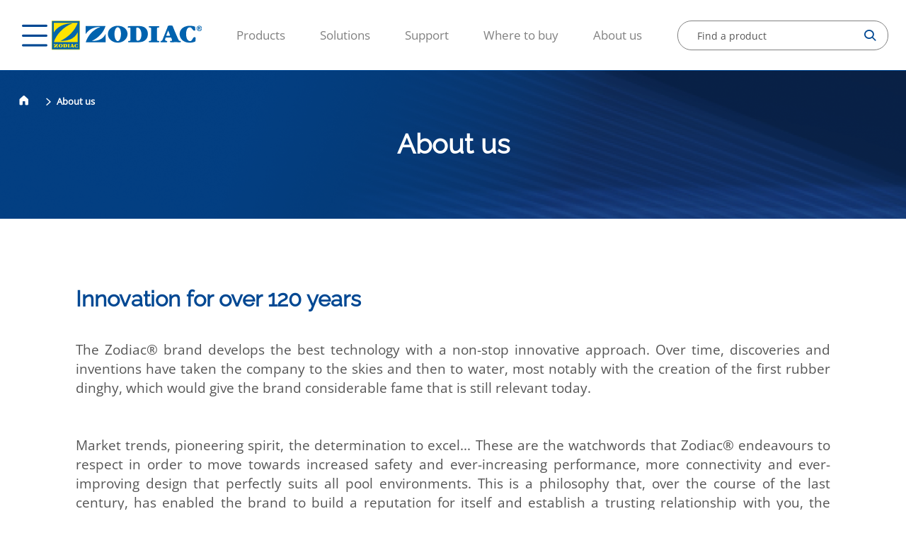

--- FILE ---
content_type: text/html;charset=utf-8
request_url: https://www.zodiac-poolcare.com/about-us
body_size: 8490
content:

<!DOCTYPE HTML>
<html lang="en">
    <head>
    <meta charset="UTF-8"/>
    
    
    
    <title>About us</title>
    
    
    
    
     
    
    
    
    <meta name="template" content="page-standard"/>
    <meta name="viewport" content="width=device-width, initial-scale=1"/>
    

    
    
    
	
	
	
	<script type="application/ld+json">
	{
    	"@context": "https://schema.org",
    	"@type": "WebPage",
   	 	"name": "About us"
	}
	</script>
	
    
    <meta name="robots" content="index, follow"/>



 <link rel="canonical" href="https://www.zodiac-poolcare.com/about-us"/>


 <link rel="alternate" hreflang="en" href="https://www.zodiac-poolcare.com/about-us"/>
 
 	<link rel="alternate" hreflang="x-default" href="https://www.zodiac-poolcare.com/about-us"/>
 

 <link rel="alternate" hreflang="en" href="/content/zodiac/master/en/about-us.html"/>
 
 	<link rel="alternate" hreflang="x-default" href="/content/zodiac/master/en/about-us.html"/>
 

 <link rel="alternate" hreflang="de" href="https://www.zodiac-poolcare.at/uber-zodiac"/>
 

 <link rel="alternate" hreflang="nl" href="https://www.zodiac-poolcare.be/nl/over-zodiac"/>
 

 <link rel="alternate" hreflang="cs" href="https://www.zodiacpoolcare.cz/O-spolecnosti-zodiac"/>
 

 <link rel="alternate" hreflang="fr" href="https://www.zodiac-poolcare.fr/a-propos-de-nous"/>
 

 <link rel="alternate" hreflang="de" href="https://www.zodiac-poolcare.de/uber-uns"/>
 

 <link rel="alternate" hreflang="it" href="https://www.zodiac-poolcare.it/circa-noi"/>
 

 <link rel="alternate" hreflang="nl" href="https://www.zodiac-poolcare.nl/about-us"/>
 

 <link rel="alternate" hreflang="pt" href="https://www.zodiac-poolcare.pt/sobre-nos"/>
 

 <link rel="alternate" hreflang="es" href="https://www.zodiac-poolcare.es/acerca-de-nosotros"/>
 

 <link rel="alternate" hreflang="sv" href="https://www.zodiac-poolcare.se/om-zodiac"/>
 

 <link rel="alternate" hreflang="fr" href="https://www.zodiac-poolcare.ch/a-propos-de-zodiac"/>
 

 <link rel="alternate" hreflang="tr" href="https://www.zodiac-poolcare.com.tr/zodiac-hakkinda"/>
 

 <link rel="alternate" hreflang="en" href="https://www.zodiac-poolcare.co.uk/about-us"/>
 
 	<link rel="alternate" hreflang="x-default" href="https://www.zodiac-poolcare.co.uk/about-us"/>
 


<meta property="contentPath" content="/content/zodiac/en/en"/>


<meta property="og:site_name" content="ZODIAC"/>
<meta property="og:locale" content="en"/>
<meta property="og:storeView" content="en"/>
<meta property="og:title" content="About us"/>
<meta property="og:url" content="https://www.zodiac-poolcare.com/about-us"/>

<meta property="og:type" content="website"/>
<meta property="og:description"/>
<meta name="twitter:card" content="summary_large_image"/>
<meta name="twitter:title" content="About us"/>
<meta name="twitter:description"/>

    

    

<meta name="ip" content="ad814c820cd39b3c09ced55768f4bf8e329c39f92ea0f6dd653e1b0d5004132f"/>
<meta name="clientId"/>

<script>

    document.addEventListener("DOMContentLoaded", function() {

        //variables del datalayer inicial recogidad de metadatos de la pagina custom
        const langHead = document.querySelector('meta[property="og:locale"]').getAttribute('content');
        const ipHead = document.querySelector('meta[name="ip"]').getAttribute('content');
        const pageTypeHead = document.querySelector('meta[name="template"]').getAttribute('content');
        const clientIdHead = document.querySelector('meta[name="clientId"]').getAttribute('content');
        const timestampHead = new Date().getTime();
        const brand = document.querySelector('meta[property="og:site_name"]').getAttribute('content');
        const storeView = document.querySelector('meta[property="og:storeView"]').getAttribute('content');
        const pageActual = window.location.href;
        if (sessionStorage.getItem("page") !== null) {
            sessionStorage.setItem('page-previous', sessionStorage.getItem('page'));
        } else {
            sessionStorage.setItem('page-previous', '');
        }
        sessionStorage.setItem('page', pageActual);

        const serverName = window.location.hostname;

        var dataLayer = window.dataLayer || [];
        dataLayer.push({
            event: 'gtm.datalayer',
            globalData: {
                customer: {
                    customerType: "visitor",
                    customerLanguage: langHead,
                    customerIp: ipHead,
                },
                store: {
                    storePlatform: 'brands',
                    store: brand,
                    storeId: 2, //ID de brandsites
                    storeView: storeView,
                    storeVersion: '0.0.0',
                },
                content: {
                    pageType: pageTypeHead,
                    pageCurrent: sessionStorage.getItem('page'),
                    pagePrevious: sessionStorage.getItem('page-previous')
                },
                system: {
                    timestamp: timestampHead,
                    clientId: clientIdHead,
                    server: serverName
                }
            }
        })

    });

</script>
<!-- Google Tag Manager -->
<script>(function(w,d,s,l,i){w[l]=w[l]||[];w[l].push({'gtm.start':
new Date().getTime(),event:'gtm.js'});var f=d.getElementsByTagName(s)[0],
j=d.createElement(s),dl=l!='dataLayer'?'&l='+l:'';j.async=true;j.src=
'https://www.googletagmanager.com/gtm.js?id='+i+dl;f.parentNode.insertBefore(j,f);
})(window,document,'script','dataLayer','GTM-M6NJLKH');</script>

<script>(function(w,d,s,l,i){w[l]=w[l]||[];w[l].push({'gtm.start':
new Date().getTime(),event:'gtm.js'});var f=d.getElementsByTagName(s)[0],
j=d.createElement(s),dl=l!='dataLayer'?'&l='+l:'';j.async=true;j.src='https://www.googletagmanager.com/gtm.js?id='+i+dl;f.parentNode.insertBefore(j,f);
})(window,document,'script','dataLayer','GTM-WT8SV4XK');</script>
<!-- End Google Tag Manager -->
<meta name="google-site-verification" content="vEPCWEGbfET2uTFcUmz5uY8p7jV438hXq69hCvBv3eU" />

    

    
    
    

    

    
    
    
<link rel="stylesheet" href="/etc.clientlibs/zodiac/clientlibs/clientlib-base.lc-202511250825-lc.min.css" type="text/css">
<link rel="stylesheet" href="/etc.clientlibs/zodiac/clientlibs/clientlib-site.lc-202511250825-lc.min.css" type="text/css">



    

    
    
</head>
    <body class="standard base page basicpage" id="standard-7f8eff1423" data-cmp-data-layer-enabled>
        <script>
          window.adobeDataLayer = window.adobeDataLayer || [];
          adobeDataLayer.push({
              page: JSON.parse("{\x22standard\u002D7f8eff1423\x22:{\x22@type\x22:\x22zodiac\/components\/page\/standard\x22,\x22repo:modifyDate\x22:\x222022\u002D11\u002D10T12:41:22Z\x22,\x22dc:title\x22:\x22About us\x22,\x22xdm:template\x22:\x22\/conf\/zodiac\/settings\/wcm\/templates\/page\u002Dstandard\x22,\x22xdm:language\x22:\x22en\x22,\x22xdm:tags\x22:[],\x22repo:path\x22:\x22\/content\/zodiac\/en\/en\/about\u002Dus.html\x22}}"),
              event:'cmp:show',
              eventInfo: {
                  path: 'page.standard\u002D7f8eff1423'
              }
          });
        </script>
        
        
            




            



            <!-- Google Tag Manager (noscript) -->
<noscript><iframe src="https://www.googletagmanager.com/ns.html?id=GTM-M6NJLKH"
height="0" width="0" style="display:none;visibility:hidden"></iframe></noscript>
<noscript><iframe src="https://www.googletagmanager.com/ns.html?id=GTM-WT8SV4XK"
height="0" width="0" style="display:none;visibility:hidden"></iframe></noscript>
<!-- End Google Tag Manager (noscript) -->

<div class="root container responsivegrid">

    
    <div id="container-f1354cd967" class="cmp-container">
        


<div class="aem-Grid aem-Grid--12 aem-Grid--default--12 ">
    
    <div class="home-element aem-GridColumn aem-GridColumn--default--12">



	<div>
<header class="header js-sticky-header">
    <div class="floating_link">
        <a href="#top"><img src="/etc.clientlibs/brand-factory/clientlibs/clientlib-site/resources/images/arrow_scroll_up.png"/></a>
    </div>
  <div id="headerData" data-resourceIframeMessage="In order to access this content, you must accept our Cookies Policy as these are third-party cookies"></div>
  <i class="header__hamburguer icon-hamburguer js-hamburguer"></i>
  <div class="header__megamenu-wrapper js-megamenu-wrapper">
    <div class="js-megamenuBackground megamenuBackground"></div>
    <div class="header__megamenu js-megamenu">
      <div class="header__megamenu--header">
        
<div data-cmp-is="image" data-cmp-lazythreshold="0" data-cmp-src="/content/zodiac/en/en/_jcr_content/header/logo.coreimg{.width}.svg/1765297966538/logo-zodiac.svg" data-asset="/content/dam/zodiac/logo/logo-zodiac.svg" data-asset-id="488ba5a5-0f5f-4146-89d6-853e6bd8db62" data-title="Zodiac" data-cmp-data-layer="{&#34;image-b8cc42611d&#34;:{&#34;@type&#34;:&#34;zodiac/components/core/image&#34;,&#34;repo:modifyDate&#34;:&#34;2025-12-09T16:32:46Z&#34;,&#34;xdm:linkURL&#34;:&#34;/&#34;,&#34;image&#34;:{&#34;repo:id&#34;:&#34;488ba5a5-0f5f-4146-89d6-853e6bd8db62&#34;,&#34;repo:modifyDate&#34;:&#34;2022-03-30T08:28:45Z&#34;,&#34;@type&#34;:&#34;image/svg+xml&#34;,&#34;repo:path&#34;:&#34;/content/dam/zodiac/logo/logo-zodiac.svg&#34;}}}" class="cmp-image" itemscope itemtype="http://schema.org/ImageObject">
    
    
        <div id="image-b8cc42611d">
            <a class="cmp-image__link" data-cmp-clickable data-cmp-hook-image="link" href="/">
                    
                    <img src="/content/zodiac/en/en/_jcr_content/header/logo.coreimg.svg/1765297966538/logo-zodiac.svg" class="cmp-image__image   " itemprop="contentUrl" data-cmp-hook-image="image" alt="Zodiac" loading="lazy"/>
                    
            </a>
        </div>
    
    

    
    
</div>

    

        <i class="icon-close js-close"></i>
      </div>
      <nav class="header__megamenu--menu">
        <ul class="header__megamenu--menu_firstLevel">
          <li class="firstLevel">
            
            
              <a class="firstLevel__category js-menuLevel">Products<i class="icon-arrow-right"></i></a>
              <div class="nextLevel">
                <a class="nextLevel-back"><i class="icon-arrow-left"></i>Back</a>
                
                <a class="nextLevel-title">Products</a>
                <div class="nextLevel-list depth-1">
                  
  <div class="nextLevel-list_element">
    
    

    
      <a class="js-menuProducts">Robots cleaners<i class="icon-arrow-right"></i></a>
      <div class="nextLevel">
        <a class="nextLevel-back" href=""><i class="icon-arrow-left"></i>Back</a>
        
        <a href="/robots-cleaners" class="nextLevel-title">Robots cleaners</a>
        <ul class="nextLevel-list depth-2">
          
            
  <div class="nextLevel-list_element">
    
    <a href="/robots-cleaners/residential-robotic-cleaners">Residential robotic cleaners</a>

    
  </div>

          
            
  <div class="nextLevel-list_element">
    
    <a href="/robots-cleaners/cordless-robotic-pool-cleaners">Cordless Robotic Pool Cleaners</a>

    
  </div>

          
            
  <div class="nextLevel-list_element">
    
    <a href="/robots-cleaners/residential-hydraulic-cleaners">Residential hydraulic cleaners</a>

    
  </div>

          
            
  <div class="nextLevel-list_element">
    
    <a href="/robots-cleaners/residential-spas-cleaning-solutions">Residential spas cleaning solutions</a>

    
  </div>

          
            
  <div class="nextLevel-list_element">
    
    <a href="/robots-cleaners/commercial-robotic-cleaners">Commercial Robotic Cleaners</a>

    
  </div>

          
        </ul>
      </div>
    
  </div>

                
                  
  <div class="nextLevel-list_element">
    
    

    
      <a class="js-menuProducts">Heating<i class="icon-arrow-right"></i></a>
      <div class="nextLevel">
        <a class="nextLevel-back" href=""><i class="icon-arrow-left"></i>Back</a>
        
        <a href="/heating" class="nextLevel-title">Heating</a>
        <ul class="nextLevel-list depth-2">
          
            
  <div class="nextLevel-list_element">
    
    <a href="/heating/heat-pumps">Heat pumps</a>

    
  </div>

          
            
  <div class="nextLevel-list_element">
    
    <a href="/heating/electric-heaters">Electric heaters</a>

    
  </div>

          
            
  <div class="nextLevel-list_element">
    
    <a href="/heating/heat-exchangers">Heat Exchangers</a>

    
  </div>

          
        </ul>
      </div>
    
  </div>

                
                  
  <div class="nextLevel-list_element">
    
    

    
      <a class="js-menuProducts">Filtration equipment<i class="icon-arrow-right"></i></a>
      <div class="nextLevel">
        <a class="nextLevel-back" href=""><i class="icon-arrow-left"></i>Back</a>
        
        <a href="/filtration-equipment" class="nextLevel-title">Filtration equipment</a>
        <ul class="nextLevel-list depth-2">
          
            
  <div class="nextLevel-list_element">
    
    <a href="/filtration-equipment/recirculation-pumps">Recirculation pumps</a>

    
  </div>

          
            
  <div class="nextLevel-list_element">
    
    <a href="/filtration-equipment/filtration">Filtration</a>

    
  </div>

          
            
  <div class="nextLevel-list_element">
    
    <a href="/filtration-equipment/design">Design</a>

    
  </div>

          
        </ul>
      </div>
    
  </div>

                
                  
  <div class="nextLevel-list_element">
    
    

    
      <a class="js-menuProducts">Water treatment<i class="icon-arrow-right"></i></a>
      <div class="nextLevel">
        <a class="nextLevel-back" href=""><i class="icon-arrow-left"></i>Back</a>
        
        <a href="/water-treatment" class="nextLevel-title">Water treatment</a>
        <ul class="nextLevel-list depth-2">
          
            
  <div class="nextLevel-list_element">
    
    <a href="/water-treatment/magnapool-">MagnaPool®</a>

    
  </div>

          
            
  <div class="nextLevel-list_element">
    
    <a href="/water-treatment/salt-chlorination">Salt chlorination</a>

    
  </div>

          
            
  <div class="nextLevel-list_element">
    
    <a href="/water-treatment/regulation">Regulation</a>

    
  </div>

          
            
  <div class="nextLevel-list_element">
    
    <a href="/water-treatment/mineral-purifiers-pool">Mineral purifiers pool</a>

    
  </div>

          
        </ul>
      </div>
    
  </div>

                
                  
  <div class="nextLevel-list_element">
    
    

    
      <a class="js-menuProducts">Dehumidification<i class="icon-arrow-right"></i></a>
      <div class="nextLevel">
        <a class="nextLevel-back" href=""><i class="icon-arrow-left"></i>Back</a>
        
        <a href="/dehumidification" class="nextLevel-title">Dehumidification</a>
        <ul class="nextLevel-list depth-2">
          
            
  <div class="nextLevel-list_element">
    
    <a href="/dehumidification/ambient-dehumidifiers">Ambient dehumidifiers</a>

    
  </div>

          
            
  <div class="nextLevel-list_element">
    
    <a href="/dehumidification/through-the-wall-dehumidifiers">Through the wall dehumidifiers</a>

    
  </div>

          
            
  <div class="nextLevel-list_element">
    
    <a href="/dehumidification/ducted-dehumidifiers">Ducted dehumidifiers</a>

    
  </div>

          
        </ul>
      </div>
    
  </div>

                </div>
              </div>
            
          </li>
<li class="firstLevel">
            
            
              <a class="firstLevel__category js-menuLevel">Solutions<i class="icon-arrow-right"></i></a>
              <div class="nextLevel">
                <a class="nextLevel-back"><i class="icon-arrow-left"></i>Back</a>
                
                <a class="nextLevel-title">Solutions</a>
                <div class="nextLevel-list depth-1">
                  
  <div class="nextLevel-list_element">
    
    

    
      <a class="js-menuProducts">Configurators<i class="icon-arrow-right"></i></a>
      <div class="nextLevel">
        <a class="nextLevel-back" href=""><i class="icon-arrow-left"></i>Back</a>
        
        <a href="/solutions/configurators" class="nextLevel-title">Configurators</a>
        <ul class="nextLevel-list depth-2">
          
            
  <div class="nextLevel-list_element">
    
    <a href="/solutions/configurators/Heating_configurator">Heat Pumps</a>

    
  </div>

          
            
  <div class="nextLevel-list_element">
    
    <a href="/solutions/configurators/energy%20-saving-variable-Speed-Pumps">Energy Saving Variable Speed Pumps</a>

    
  </div>

          
        </ul>
      </div>
    
  </div>

                
                  
  <div class="nextLevel-list_element">
    
    <a href="/solutions/tips-for-my-pool">Tips for my pool</a>

    
  </div>

                </div>
              </div>
            
          </li>
<li class="firstLevel">
            
            
              <a class="firstLevel__category js-menuLevel">Support<i class="icon-arrow-right"></i></a>
              <div class="nextLevel">
                <a class="nextLevel-back"><i class="icon-arrow-left"></i>Back</a>
                
                <a class="nextLevel-title">Support</a>
                <div class="nextLevel-list depth-1">
                  
  <div class="nextLevel-list_element">
    
    <a href="/support/contact-us">Contact us</a>

    
  </div>

                
                  
  <div class="nextLevel-list_element">
    
    <a href="/support/warranty">Warranty</a>

    
  </div>

                
                  
  <div class="nextLevel-list_element">
    
    <a href="https://www.zodiacmanuals.com/en.html">Manuals</a>

    
  </div>

                
                  
  <div class="nextLevel-list_element">
    
    <a href="/support/recall">Recall</a>

    
  </div>

                </div>
              </div>
            
          </li>
<li class="firstLevel">
            <a class="firstLevel__category" href="/store-locator">Where to buy</a>
            
          </li>
<li class="firstLevel">
            <a class="firstLevel__category" href="/about-us">About us</a>
            
          </li>

        </ul>
      </nav>

      
      <div class="header__megamenu--country">
        <div class="country__selector">
  
  <i class="icon-globe"></i>
  <span>Change country</span>
  <i class="icon-arrow-down"></i>
</div>


  <div class="dropdown-content">
    
      
      
    
      
      <a href="https://www.zodiac-poolcare.at/">
        
        <span>Austria</span>
      </a>
    
      
      <a href="https://www.zodiac-poolcare.be/nl/">
        
        <span>Belgium</span>
      </a>
    
      
      <a href="https://www.zodiacpoolcare.cz/">
        
        <span>Czech Republic</span>
      </a>
    
      
      <a href="https://www.zodiac-poolcare.fr/">
        
        <span>France</span>
      </a>
    
      
      <a href="https://www.zodiac-poolcare.de/">
        
        <span>Germany</span>
      </a>
    
      
      <a href="https://www.zodiac-poolcare.it/">
        
        <span>Italy</span>
      </a>
    
      
      <a href="https://www.zodiac-poolcare.nl/">
        
        <span>Netherlands</span>
      </a>
    
      
      <a href="https://www.zodiac-poolcare.pt/">
        
        <span>Portugal</span>
      </a>
    
      
      <a href="https://www.zodiac-poolcare.es/">
        
        <span>Spain</span>
      </a>
    
      
      <a href="https://www.zodiac-poolcare.se/">
        
        <span>Sweden</span>
      </a>
    
      
      <a href="https://www.zodiac-poolcare.ch/">
        
        <span>Switzerland</span>
      </a>
    
      
      <a href="https://www.zodiac-poolcare.com.tr/">
        
        <span>Turkey</span>
      </a>
    
      
      <a href="https://www.zodiac-poolcare.co.uk/">
        
        <span>United Kingdom</span>
      </a>
    
  </div>


      </div>
    </div>
  </div>
  
  <a class="js-header-logo-sticky header__logo--sticky" href="/">
    <img src="/content/dam/zodiac/logo/logo-zodiac.svg" alt="logo-sticky" loading="lazy"/>
  </a>

  <div class="header__logo js-header-logo">
<div data-cmp-is="image" data-cmp-lazythreshold="0" data-cmp-src="/content/zodiac/en/en/_jcr_content/header/logo.coreimg{.width}.svg/1765297966538/logo-zodiac.svg" data-asset="/content/dam/zodiac/logo/logo-zodiac.svg" data-asset-id="488ba5a5-0f5f-4146-89d6-853e6bd8db62" data-title="Zodiac" data-cmp-data-layer="{&#34;image-b8cc42611d&#34;:{&#34;@type&#34;:&#34;zodiac/components/core/image&#34;,&#34;repo:modifyDate&#34;:&#34;2025-12-09T16:32:46Z&#34;,&#34;xdm:linkURL&#34;:&#34;/&#34;,&#34;image&#34;:{&#34;repo:id&#34;:&#34;488ba5a5-0f5f-4146-89d6-853e6bd8db62&#34;,&#34;repo:modifyDate&#34;:&#34;2022-03-30T08:28:45Z&#34;,&#34;@type&#34;:&#34;image/svg+xml&#34;,&#34;repo:path&#34;:&#34;/content/dam/zodiac/logo/logo-zodiac.svg&#34;}}}" class="cmp-image" itemscope itemtype="http://schema.org/ImageObject">
    
    
        <div id="image-b8cc42611d">
            <a class="cmp-image__link" data-cmp-clickable data-cmp-hook-image="link" href="/">
                    
                    <img src="/content/zodiac/en/en/_jcr_content/header/logo.coreimg.svg/1765297966538/logo-zodiac.svg" class="cmp-image__image   " itemprop="contentUrl" data-cmp-hook-image="image" alt="Zodiac" loading="lazy"/>
                    
            </a>
        </div>
    
    

    
    
</div>

    
</div>

  <nav class="header__menu">
    <ul>
      <li>
        <a>Products</a>
      </li>
    
      <li>
        <a>Solutions</a>
      </li>
    
      <li>
        <a>Support</a>
      </li>
    
      <li>
        <a href="/store-locator">Where to buy</a>
      </li>
    
      <li>
        <a href="/about-us">About us</a>
      </li>
    </ul>
  </nav>

    
        <a class="button find_a_dealer_button" href="/store-locator" target="_self"><span>Where to buy</span></a>
    

  
  <div class="header__search js-header-selector search">
  <a action="/content/zodiac/en/en/_jcr_content/header/product-search.suggestions.html" onsubmit="return false">
    <div class="search--selector js-searchSelector">
      <input class="search--selector_input js-inputSearch" type="search" placeholder="Find a product" autocomplete="off" data-resource="/content/zodiac/en/en/jcr:content/header/product-search"/>
      <i class="search--selector_icon-search icon-search js-icon-search"></i>
      <i class="search--selector_icon-close icon-close js-icon-search-close"></i>
    </div>
    <ul class="search--results js-results">
      <li style="display: none" class="search--results_item js-search-no_results">No results found</li>
    </ul>
  </a>
  <input class="js-pathSearch" type="hidden" value="/content/zodiac/en/en/search"/>
</div>

</header>


</div>
	




</div>
<div class="breadcrumb aem-GridColumn aem-GridColumn--default--12"><nav>  
     
	
   		<script type="application/ld+json">
			{"@context":"https://schema.org","@type":"BreadcrumbList","itemListElement":[{"@type":"ListItem","position":0,"name":"Zodiac Pool Care ","item":"https://www.zodiac-poolcare.com/"},{"@type":"ListItem","position":1,"name":"About us","item":"https://www.zodiac-poolcare.com/about-us"}]}
		</script>  
    
     
  <div class="product-breadcrumb">
    <a class="product-breadcrumb__home" href="/">
      <i class="icon-home"></i>
    </a>
    <div class="product-breadcrumb__links">
      
        
        
          
          <i class="icon-arrow-right"></i>

      
        
        
          <div class="js-pageTitle"> About us</div>
          

      
    </div>
  </div>
</nav>


</div>
<div class="page-head aem-GridColumn aem-GridColumn--default--12">
<section class="pageHead js-pageHead-banner">
  <div class="pageHead__background"></div>
  <img class="pageHead__image js-fileGestion_Desktop" data-src="/content/dam/zodiac/banners/warranty/warranty_header_XL.png" src="/content/dam/zodiac/banners/warranty/warranty_header_XL.png" loading="lazy"/>
  <img class="pageHead__image js-fileGestion_Tablet" data-src="/content/dam/zodiac/banners/warranty/warranty_header_L.png" loading="lazy"/>
  <img class="pageHead__image js-fileGestion_Mobile" data-src="/content/dam/zodiac/banners/warranty/warranty_header_S.png" loading="lazy"/>
  <div class="pageHead__content">
    <div class="pageHead__content--title">
      
<div data-cmp-data-layer="{&#34;title-4844ff70b2&#34;:{&#34;@type&#34;:&#34;brand-factory/components/core/title&#34;,&#34;dc:title&#34;:&#34;About us&#34;}}" class="cmp-title">
    
        <div id="title-4844ff70b2">
            <h1 class="cmp-title__text ">About us</h1>
        </div>

    
    

    
    

</div>

    

      
    </div>
    
  </div>
</section>



<!-- DATE -->


</div>
<div class="container responsivegrid aem-GridColumn aem-GridColumn--default--12">

    
    <div id="container-6cc02eca6c" class="cmp-container">
        


<div class="aem-Grid aem-Grid--12 aem-Grid--default--12 aem-Grid--phone--12 ">
    
    <div class="separator separator__extraLarge aem-GridColumn aem-GridColumn--default--12">
<div id="separator-88151f24c9" class="cmp-separator">
    <hr class="cmp-separator__horizontal-rule"/>
</div></div>
<div class="title aem-GridColumn--default--none aem-GridColumn aem-GridColumn--default--10 aem-GridColumn--offset--default--1">
<div data-cmp-data-layer="{&#34;title-1b4481b2be&#34;:{&#34;@type&#34;:&#34;zodiac/components/core/title&#34;,&#34;repo:modifyDate&#34;:&#34;2022-11-10T12:41:09Z&#34;,&#34;dc:title&#34;:&#34;Innovation for over 120 years&#34;}}" class="cmp-title">
    
        <div id="title-1b4481b2be">
            <h2 class="cmp-title__text ">Innovation for over 120 years</h2>
        </div>

    
    

    
    

</div>

    
</div>
<div class="separator separator__default aem-GridColumn aem-GridColumn--default--12">
<div id="separator-2815b7a260" class="cmp-separator">
    <hr class="cmp-separator__horizontal-rule"/>
</div></div>
<div class="text aem-GridColumn--default--none aem-GridColumn aem-GridColumn--default--10 aem-GridColumn--offset--default--1">
<div data-cmp-data-layer="{&#34;text-ebcffe0ae0&#34;:{&#34;@type&#34;:&#34;zodiac/components/core/text&#34;,&#34;repo:modifyDate&#34;:&#34;2022-11-10T12:41:09Z&#34;,&#34;xdm:text&#34;:&#34;&lt;p style=\&#34;text-align: justify;\&#34;>The Zodiac® brand develops the best technology with a non-stop innovative approach. Over time, discoveries and inventions have taken the company to the skies and then to water, most notably with the creation of the first rubber dinghy, which would give the brand considerable fame that is still relevant today.&lt;/p>\r\n&lt;p style=\&#34;text-align: justify;\&#34;>&lt;br>\r\n&lt;br>\r\nMarket trends, pioneering spirit, the determination to excel... These are the watchwords that Zodiac® endeavours to respect in order to move towards increased safety and ever-increasing performance, more connectivity and ever-improving design that perfectly suits all pool environments. This is a philosophy that, over the course of the last century, has enabled the brand to build a reputation for itself and establish a trusting relationship with you, the customers.&lt;/p>\r\n&#34;}}" class="cmp-text  ">
    
        <div id="text-ebcffe0ae0" class="anchor-text">
            <p style="text-align: justify;">The Zodiac® brand develops the best technology with a non-stop innovative approach. Over time, discoveries and inventions have taken the company to the skies and then to water, most notably with the creation of the first rubber dinghy, which would give the brand considerable fame that is still relevant today.</p>
<p style="text-align: justify;"><br />
<br />
Market trends, pioneering spirit, the determination to excel... These are the watchwords that Zodiac® endeavours to respect in order to move towards increased safety and ever-increasing performance, more connectivity and ever-improving design that perfectly suits all pool environments. This is a philosophy that, over the course of the last century, has enabled the brand to build a reputation for itself and establish a trusting relationship with you, the customers.</p>


        </div>
        <style>
            html{ scroll-padding-top: 4rem;  }
        </style>
    
    

</div>

    
</div>
<div class="separator separator__default aem-GridColumn aem-GridColumn--default--12">
<div id="separator-69264d67ad" class="cmp-separator">
    <hr class="cmp-separator__horizontal-rule"/>
</div></div>
<div class="title aem-GridColumn--default--none aem-GridColumn aem-GridColumn--default--10 aem-GridColumn--offset--default--1">
<div data-cmp-data-layer="{&#34;title-5259115f0b&#34;:{&#34;@type&#34;:&#34;zodiac/components/core/title&#34;,&#34;repo:modifyDate&#34;:&#34;2022-11-10T12:41:09Z&#34;,&#34;dc:title&#34;:&#34;Comprehensive solutions for pools&#34;}}" class="cmp-title">
    
        <div id="title-5259115f0b">
            <h2 class="cmp-title__text ">Comprehensive solutions for pools</h2>
        </div>

    
    

    
    

</div>

    
</div>
<div class="separator separator__default aem-GridColumn aem-GridColumn--default--12">
<div id="separator-1ee4e1d775" class="cmp-separator">
    <hr class="cmp-separator__horizontal-rule"/>
</div></div>
<div class="text aem-GridColumn--default--none aem-GridColumn aem-GridColumn--default--10 aem-GridColumn--offset--default--1">
<div data-cmp-data-layer="{&#34;text-a5deb36c3f&#34;:{&#34;@type&#34;:&#34;zodiac/components/core/text&#34;,&#34;repo:modifyDate&#34;:&#34;2022-11-10T12:41:09Z&#34;,&#34;xdm:text&#34;:&#34;&lt;p style=\&#34;text-align: justify;\&#34;>Zodiac Pool Care Europe, created in 1998, handles operations related to maintenance and water quality. Our job is to design, manufacture and sell innovative equipment for your pool:&lt;/p>\n&lt;p style=\&#34;text-align: justify;\&#34;>&lt;br>\nAs a pioneering brand, Zodiac® is constantly renewing itself through new technologies, the constant search for improved performance, and a strong commitment to the quality of the products it manufactures.&lt;/p>\n&#34;}}" class="cmp-text  ">
    
        <div id="text-a5deb36c3f" class="anchor-text">
            <p style="text-align: justify;">Zodiac Pool Care Europe, created in 1998, handles operations related to maintenance and water quality. Our job is to design, manufacture and sell innovative equipment for your pool:</p>
<p style="text-align: justify;"><br />
As a pioneering brand, Zodiac® is constantly renewing itself through new technologies, the constant search for improved performance, and a strong commitment to the quality of the products it manufactures.</p>


        </div>
        <style>
            html{ scroll-padding-top: 4rem;  }
        </style>
    
    

</div>

    
</div>
<div class="category-list aem-GridColumn--default--none aem-GridColumn aem-GridColumn--default--10 aem-GridColumn--offset--default--1">
<div class="list__category">
  
    <div class="product-range__icon-card">
      <a href="/robots-cleaners">
        <img src="/content/dam/zodiac/icons/ico-robots-cleaners.svg" loading="lazy" width="120px" height="120px"/>
      </a>
      <h2>Robots cleaners</h2>
    </div>
  
    <div class="product-range__icon-card">
      <a href="/heating">
        <img src="/content/dam/zodiac/icons/Group.svg" loading="lazy" width="120px" height="120px"/>
      </a>
      <h2>Heating</h2>
    </div>
  
    <div class="product-range__icon-card">
      <a href="/filtration-equipment">
        <img src="/content/dam/zodiac/icons/ico-filtration.svg" loading="lazy" width="120px" height="120px"/>
      </a>
      <h2>Filtration equipment</h2>
    </div>
  
    <div class="product-range__icon-card">
      <a href="/water-treatment">
        <img src="/content/dam/zodiac/icons/ico-watertreatment.svg" loading="lazy" width="120px" height="120px"/>
      </a>
      <h2>Water treatment</h2>
    </div>
  
    <div class="product-range__icon-card">
      <a href="/dehumidification">
        <img src="/content/dam/zodiac/icons/ico-deshumidification.svg" loading="lazy" width="120px" height="120px"/>
      </a>
      <h2>Dehumidification</h2>
    </div>
  
</div>

    

</div>
<div class="title aem-GridColumn--default--none aem-GridColumn aem-GridColumn--default--10 aem-GridColumn--offset--default--1">
<div data-cmp-data-layer="{&#34;title-21b330f067&#34;:{&#34;@type&#34;:&#34;zodiac/components/core/title&#34;,&#34;repo:modifyDate&#34;:&#34;2022-11-10T12:41:09Z&#34;,&#34;dc:title&#34;:&#34;The mission to innovate&#34;}}" class="cmp-title">
    
        <div id="title-21b330f067">
            <h2 class="cmp-title__text ">The mission to innovate</h2>
        </div>

    
    

    
    

</div>

    
</div>
<div class="separator separator__default aem-GridColumn aem-GridColumn--default--12">
<div id="separator-ed091a5caa" class="cmp-separator">
    <hr class="cmp-separator__horizontal-rule"/>
</div></div>
<div class="text aem-GridColumn--default--none aem-GridColumn--phone--none aem-GridColumn--phone--10 aem-GridColumn aem-GridColumn--default--10 aem-GridColumn--offset--phone--1 aem-GridColumn--offset--default--1">
<div data-cmp-data-layer="{&#34;text-8f0401aa69&#34;:{&#34;@type&#34;:&#34;zodiac/components/core/text&#34;,&#34;repo:modifyDate&#34;:&#34;2022-11-10T12:41:09Z&#34;,&#34;xdm:text&#34;:&#34;&lt;p style=\&#34;text-align: justify;\&#34;>Day in, day out, we mobilise our driving forces to free you from the constraints of maintaining your pool, by designing innovative and effective solutions. So you can focus on the reasons you built your pool:&lt;/p>\r\n&lt;p style=\&#34;text-align: justify;\&#34;>&amp;nbsp;&lt;/p>\r\n&lt;p style=\&#34;text-align: justify;\&#34;>&lt;b>The joy of swimming&lt;/b>.&lt;/p>\r\n&#34;}}" class="cmp-text  ">
    
        <div id="text-8f0401aa69" class="anchor-text">
            <p style="text-align: justify;">Day in, day out, we mobilise our driving forces to free you from the constraints of maintaining your pool, by designing innovative and effective solutions. So you can focus on the reasons you built your pool:</p>
<p style="text-align: justify;"> </p>
<p style="text-align: justify;"><b>The joy of swimming</b>.</p>


        </div>
        <style>
            html{ scroll-padding-top: 4rem;  }
        </style>
    
    

</div>

    
</div>
<div class="separator separator__default aem-GridColumn aem-GridColumn--default--12">
<div id="separator-e48b1d580e" class="cmp-separator">
    <hr class="cmp-separator__horizontal-rule"/>
</div></div>
<div class="title aem-GridColumn--default--none aem-GridColumn aem-GridColumn--default--10 aem-GridColumn--offset--default--1">
<div data-cmp-data-layer="{&#34;title-fad920bb89&#34;:{&#34;@type&#34;:&#34;zodiac/components/core/title&#34;,&#34;repo:modifyDate&#34;:&#34;2022-11-10T12:41:09Z&#34;,&#34;dc:title&#34;:&#34;About Fluidra&#34;}}" class="cmp-title">
    
        <div id="title-fad920bb89">
            <h2 class="cmp-title__text ">About Fluidra</h2>
        </div>

    
    

    
    

</div>

    
</div>
<div class="separator separator__default aem-GridColumn aem-GridColumn--default--12">
<div id="separator-c8bedfeb44" class="cmp-separator">
    <hr class="cmp-separator__horizontal-rule"/>
</div></div>
<div class="text aem-GridColumn--default--none aem-GridColumn aem-GridColumn--default--10 aem-GridColumn--offset--default--1">
<div data-cmp-data-layer="{&#34;text-3e52852e80&#34;:{&#34;@type&#34;:&#34;zodiac/components/core/text&#34;,&#34;repo:modifyDate&#34;:&#34;2022-11-10T12:41:09Z&#34;,&#34;xdm:text&#34;:&#34;&lt;p style=\&#34;text-align: justify;\&#34;>When Zodiac® joined the Fluidra group in 2018, it created a leading group in the global pool and well-being market and brought their extensive experience to people worldwide in a responsible way.&lt;/p>\r\n&lt;p style=\&#34;text-align: justify;\&#34;>&amp;nbsp;&lt;/p>\r\n&lt;p style=\&#34;text-align: justify;\&#34;>Fluidra is a multinational, Spanish-listed company focused on developing innovative products, services and IoT solutions for the residential and commerical pool markets, globally. The company operates in over 45 countries and owns a portfolio of some of the industry’s most recognized and trusted brands, including Jandy®, AstralPool®, Polaris®, Cepex®, Zodiac®, CTX Professional® and Gre®.&lt;/p>\r\n&lt;p style=\&#34;text-align: justify;\&#34;>To learn more about Fluidra, visit &lt;a href=\&#34;http://www.fluidra.com\&#34; target=\&#34;_blank\&#34;>www.fluidra.com&lt;/a>&lt;/p>\r\n&#34;}}" class="cmp-text  ">
    
        <div id="text-3e52852e80" class="anchor-text">
            <p style="text-align: justify;">When Zodiac® joined the Fluidra group in 2018, it created a leading group in the global pool and well-being market and brought their extensive experience to people worldwide in a responsible way.</p>
<p style="text-align: justify;"> </p>
<p style="text-align: justify;">Fluidra is a multinational, Spanish-listed company focused on developing innovative products, services and IoT solutions for the residential and commerical pool markets, globally. The company operates in over 45 countries and owns a portfolio of some of the industry’s most recognized and trusted brands, including Jandy®, AstralPool®, Polaris®, Cepex®, Zodiac®, CTX Professional® and Gre®.</p>
<p style="text-align: justify;">To learn more about Fluidra, visit <a href="http://www.fluidra.com" target="_blank">www.fluidra.com</a></p>


        </div>
        <style>
            html{ scroll-padding-top: 4rem;  }
        </style>
    
    

</div>

    
</div>
<div class="separator separator__medium aem-GridColumn aem-GridColumn--default--12">
<div id="separator-77526ab80f" class="cmp-separator">
    <hr class="cmp-separator__horizontal-rule"/>
</div></div>
<div class="text aem-GridColumn--default--none aem-GridColumn aem-GridColumn--default--10 aem-GridColumn--offset--default--1">
<div data-cmp-data-layer="{&#34;text-8cee5bb111&#34;:{&#34;@type&#34;:&#34;zodiac/components/core/text&#34;,&#34;repo:modifyDate&#34;:&#34;2022-11-10T12:41:09Z&#34;,&#34;xdm:text&#34;:&#34;&lt;p style=\&#34;text-align: justify;\&#34;>Note: in 2012, Zodiac Pool Solutions and its European entity, Zodiac Pool Care Europe, became independent companies. Since then, they no longer have any commercial or proprietary links or any financial responsibilities with Z Marine, which now belongs to the Open Gate Capital Group.&lt;br>\n&lt;br>\n&lt;/p>\n&#34;}}" class="cmp-text  ">
    
        <div id="text-8cee5bb111" class="anchor-text">
            <p style="text-align: justify;">Note: in 2012, Zodiac Pool Solutions and its European entity, Zodiac Pool Care Europe, became independent companies. Since then, they no longer have any commercial or proprietary links or any financial responsibilities with Z Marine, which now belongs to the Open Gate Capital Group.<br />
<br />
</p>


        </div>
        <style>
            html{ scroll-padding-top: 4rem;  }
        </style>
    
    

</div>

    
</div>
<div class="separator separator__small aem-GridColumn aem-GridColumn--default--12">
<div id="separator-1c7ebb55a0" class="cmp-separator">
    <hr class="cmp-separator__horizontal-rule"/>
</div></div>
<div class="image aem-GridColumn aem-GridColumn--default--12">
<div data-cmp-is="image" data-cmp-lazythreshold="0" data-cmp-src="/content/zodiac/en/en/about-us/_jcr_content/root/container/image_1700646923.coreimg.85{.width}.png/1726560099154/image-105.png" data-cmp-widths="400,800,1280" data-asset="/content/dam/zodiac/banners/about-us/image 105.png" data-cmp-data-layer="{&#34;image-f2dfd67f95&#34;:{&#34;@type&#34;:&#34;zodiac/components/core/image&#34;,&#34;repo:modifyDate&#34;:&#34;2022-11-10T12:41:09Z&#34;,&#34;image&#34;:{&#34;repo:id&#34;:&#34;9eb1001c-1af5-4373-90a6-544660576066&#34;,&#34;repo:modifyDate&#34;:&#34;2024-09-17T08:01:39Z&#34;,&#34;@type&#34;:&#34;image/png&#34;,&#34;repo:path&#34;:&#34;/content/dam/zodiac/banners/about-us/image 105.png&#34;}}}" class="cmp-image" itemscope itemtype="http://schema.org/ImageObject">
    
    
        <div id="image-f2dfd67f95">
            <a class="cmp-image__link" data-cmp-clickable data-cmp-hook-image="link">
                    
                    <img src="/content/zodiac/en/en/about-us/_jcr_content/root/container/image_1700646923.coreimg.png/1726560099154/image-105.png" class="cmp-image__image   " itemprop="contentUrl" data-cmp-hook-image="image" alt loading="lazy"/>
                    
            </a>
        </div>
    
    

    
    
</div>

    
</div>

    
</div>

    </div>

    
</div>
<div class="home-element aem-GridColumn aem-GridColumn--default--12">



	<div>

<footer class="footer">
  <div class="footer-up">
    <img src="/content/dam/zodiac/logo/A%20Fluidra%20Brand.png" alt="logo" class="footer-up__logo" loading="lazy"/>
    <div class="footer-up__menu">
      

    
    <div id="container-6121de4836" class="cmp-container">
        


<div class="aem-Grid aem-Grid--12 aem-Grid--default--12 ">
    
    <div class="menulist aem-GridColumn aem-GridColumn--default--12">


    <div class="footer-up__menu--element">
        <a><div class="footer-up__menu--element_title">Products</div></a>
        

        
            <a href="/robots-cleaners">Robots cleaners</a>

        
            <a href="/heating">Heating</a>

        
            <a href="/filtration-equipment">Filtration equipment</a>

        
            <a href="/water-treatment">Water treatment</a>

        
            <a href="/dehumidification">Dehumidification</a>

        

        
    </div>


    

</div>
<div class="menulist aem-GridColumn aem-GridColumn--default--12">


    <div class="footer-up__menu--element">
        <a><div class="footer-up__menu--element_title">Solutions</div></a>
        

        

        
         
            <a href="/solutions/configurators" target="_self">Configurators</a>

        
    </div>


    

</div>
<div class="menulist aem-GridColumn aem-GridColumn--default--12">


    <div class="footer-up__menu--element">
        <a target="_self"><div class="footer-up__menu--element_title">Support</div></a>
        

        

        
         
            <a href="/support/warranty" target="_self">Warranty</a>

        
         
            <a href="/support/contact-us" target="_self">Contact</a>

        
         
            <a href="/support/manuals" target="_blank">Manuals</a>

        
    </div>


    

</div>
<div class="menulist aem-GridColumn aem-GridColumn--default--12">


    <div class="footer-up__menu--element">
        <a href="/store-locator"><div class="footer-up__menu--element_title">Where to buy</div></a>
        

        

        
    </div>


    

</div>
<div class="menulist aem-GridColumn aem-GridColumn--default--12">


    <div class="footer-up__menu--element">
        <a href="/about-us"><div class="footer-up__menu--element_title">About us</div></a>
        

        

        
    </div>


    

</div>
<div class="menulist aem-GridColumn aem-GridColumn--default--12">


    <div class="footer-up__menu--element">
        
        <a href="https://auth.zodiac-poolcare.com/" target="_blank"><div class="footer-up__menu--element_title">Pro area</div></a>

        

        
    </div>


    

</div>

    
</div>

    </div>

    

    </div>
  </div>

  <div class="footer-down">
    <ul class="footer-down__legal">
      
        <li>
        	
        		<a href="/legal-information" target="_self" rel="nofollow">
        	
          	
            Legal Notice
          </a>
        </li>
        <span>|</span>
      
        <li>
        	
        		<a href="/support/contact-us" target="_self" rel="nofollow">
        	
          	
            Contact
          </a>
        </li>
        <span>|</span>
      
        <li>
        	
        		<a href="/cookies-policy" target="_self" rel="nofollow">
        	
          	
            Cookie preferences
          </a>
        </li>
        <span>|</span>
      
        <li>
        	
          	
        		<a href="/privacy-policy" target="_self">
        	
            Privacy Policy
          </a>
        </li>
        
      
    </ul>

    <ul class="footer-down__social">
      <li>
        <a href="https://twitter.com/zodiacpooles" target="_blank"><i class="icon-logo-twitter"></i></a>
      </li>

      <li>
        <a href="https://www.facebook.com/ZodiacPool" target="_blank" aria-label="Facebook"><i class="icon-facebook"></i></a>
      </li>

      

      

      <li>
        <a href="http://www.youtube.com/user/ZodiacPoolIberica" target="_blank" aria-label="Youtube"><i class="icon-logo-youtube"></i></a>
      </li>
    </ul>

    <div class="footer-down__copy">
      <p><b>©2024 Fluidra.  All rights reserved.  ZODIAC<sup>®</sup> is a registered trademark of Zodiac Pool Care Europe, S.A.S.U., used under license.  </b><b style="">All other trademarks and trade names are the property of their respective owners.</b></p>
<p> </p>

    </div>
  </div>
</footer>
</div>
	




</div>

    
</div>

    </div>

    
</div>


            
    
    
<script src="/etc.clientlibs/zodiac/clientlibs/clientlib-base.lc-202511250825-lc.min.js"></script>
<script src="/etc.clientlibs/zodiac/clientlibs/clientlib-site.lc-202511250825-lc.min.js"></script>



    


    

    

    

    
    



    
    

            

        
    <script type="text/javascript" src="/_Incapsula_Resource?SWJIYLWA=719d34d31c8e3a6e6fffd425f7e032f3&ns=1&cb=1618305559" async></script></body>
</html>


--- FILE ---
content_type: image/svg+xml
request_url: https://www.zodiac-poolcare.com/content/dam/zodiac/icons/ico-watertreatment.svg
body_size: 155
content:
<svg width="120" height="120" viewBox="0 0 120 120" fill="none" xmlns="http://www.w3.org/2000/svg">
<circle cx="60" cy="60" r="60" fill="#004893"/>
<path d="M82.0407 64.9857C82.0407 84.0758 71.7783 90.199 59.6832 90.199C47.5882 90.199 37.3258 82.635 37.3258 63.545C36.9592 48.417 51.2534 26.0853 57.1176 18.8815C58.5837 17.0805 60.7828 17.0805 62.2488 18.8815C68.1131 26.0853 82.0407 49.8578 82.0407 64.9857Z" stroke="white" stroke-width="2" stroke-miterlimit="10"/>
<path d="M52.7192 44.8149C52.3527 45.5353 34.7599 71.469 57.8504 80.8339" stroke="white" stroke-width="2" stroke-miterlimit="10" stroke-linecap="round"/>
<path d="M21.1993 64.9858H31.0953" stroke="white" stroke-width="2" stroke-miterlimit="10" stroke-linecap="round"/>
<path d="M20.8326 50.5781L31.0951 52.7393" stroke="white" stroke-width="2" stroke-miterlimit="10" stroke-linecap="round"/>
<path d="M20.8326 79.3932L31.0951 77.5923" stroke="white" stroke-width="2" stroke-miterlimit="10" stroke-linecap="round"/>
<path d="M97.801 64.9858H87.905" stroke="white" stroke-width="2" stroke-miterlimit="10" stroke-linecap="round"/>
<path d="M98.1675 50.5781L87.905 52.7393" stroke="white" stroke-width="2" stroke-miterlimit="10" stroke-linecap="round"/>
<path d="M98.1675 50.5781L87.905 52.7393" stroke="white" stroke-width="2" stroke-miterlimit="10" stroke-linecap="round"/>
<path d="M98.1675 79.3932L87.905 77.5923" stroke="white" stroke-width="2" stroke-miterlimit="10" stroke-linecap="round"/>
</svg>


--- FILE ---
content_type: image/svg+xml
request_url: https://www.zodiac-poolcare.com/content/dam/zodiac/icons/ico-deshumidification.svg
body_size: 329
content:
<svg width="120" height="120" viewBox="0 0 120 120" fill="none" xmlns="http://www.w3.org/2000/svg">
<circle cx="60" cy="60" r="60" fill="#004893"/>
<path d="M36.0369 31.3334L35.3621 32.3334C34.0124 35.0001 35.0247 38.6667 37.724 39.6667C37.724 39.6667 45.8222 43.3334 60.3314 43.3334C75.8529 43.3334 82.9388 39.0001 82.9388 39.0001C85.6382 38.3334 86.9878 34.6667 85.3007 32.0001L84.9633 31.3334C83.2762 28.6667 80.5768 27.0001 77.8774 27.0001H43.4602C40.4234 26.6667 37.724 28.3334 36.0369 31.3334Z" stroke="white" stroke-width="2" stroke-miterlimit="10" stroke-linecap="round"/>
<path d="M34.6871 35V81.6667C34.6871 81.6667 37.7239 87.3333 60.3313 87.3333C82.2638 87.3333 85.9755 81.6667 85.9755 81.6667V35" stroke="white" stroke-width="2" stroke-miterlimit="10" stroke-linecap="round"/>
<path d="M83.9512 85.3333V87.3333C83.9512 88.6667 83.2763 90 81.9266 90.6667C79.2273 92.3333 73.4911 94.3333 61.6812 94.3333C49.1966 94.3333 42.1107 91.6667 39.0739 90C37.7242 89.3333 36.7119 88 36.7119 86.3333V85" stroke="white" stroke-width="2" stroke-miterlimit="10" stroke-linecap="round"/>
<path d="M44.4723 42.667V85.0003" stroke="white" stroke-width="2" stroke-miterlimit="10" stroke-linecap="round"/>
<path d="M77.5398 42.667V85.0003" stroke="white" stroke-width="2" stroke-miterlimit="10" stroke-linecap="round"/>
<path d="M54.595 38.3335H67.4171" stroke="white" stroke-width="2" stroke-miterlimit="10" stroke-linecap="round"/>
<path d="M42.1104 32H77.5398" stroke="white" stroke-width="2" stroke-miterlimit="10" stroke-linecap="round"/>
<path d="M60.3312 61.6663C62.9402 61.6663 65.0552 59.577 65.0552 56.9997C65.0552 54.4223 62.9402 52.333 60.3312 52.333C57.7223 52.333 55.6073 54.4223 55.6073 56.9997C55.6073 59.577 57.7223 61.6663 60.3312 61.6663Z" stroke="white" stroke-width="2" stroke-miterlimit="10" stroke-linecap="round"/>
<path d="M51.8959 71.333H68.0922" stroke="white" stroke-width="2" stroke-miterlimit="10" stroke-linecap="round"/>
<path d="M51.8959 79H68.0922" stroke="white" stroke-width="2" stroke-miterlimit="10" stroke-linecap="round"/>
</svg>


--- FILE ---
content_type: image/svg+xml
request_url: https://www.zodiac-poolcare.com/content/dam/zodiac/icons/Group.svg
body_size: 424
content:
<svg width="120" height="120" viewBox="0 0 120 120" fill="none" xmlns="http://www.w3.org/2000/svg">
<circle cx="60" cy="60" r="60" fill="#004893"/>
<path d="M41.0087 44.5432L40.6326 45.6699C39.5044 47.5477 40.2566 50.1767 42.1369 50.9278C42.1369 50.9278 48.5301 53.9323 59.8121 53.9323C71.8463 53.9323 77.4873 50.9278 77.4873 50.9278C79.7437 49.8011 80.4959 47.1721 79.3677 45.2943L78.9916 44.5432C77.8634 42.6653 75.607 41.1631 73.3506 41.1631H46.6497C44.3933 41.1631 42.1369 42.6653 41.0087 44.5432Z" stroke="white" stroke-width="2" stroke-miterlimit="10" stroke-linecap="round"/>
<path d="M39.8804 47.9233V91.8645C39.8804 91.8645 42.1368 97.1224 59.812 97.1224C76.7351 97.1224 79.7436 91.8645 79.7436 91.8645V47.9233" stroke="white" stroke-width="2" stroke-miterlimit="10" stroke-linecap="round"/>
<path d="M39.8804 17.8779C39.8804 17.8779 44.7693 21.258 41.0086 25.7648C39.1282 28.7693 39.5043 31.0227 42.8889 32.525" stroke="white" stroke-width="2" stroke-miterlimit="10" stroke-linecap="round"/>
<path d="M58.684 17.8779C58.684 17.8779 63.5729 21.258 59.8122 25.7648C57.5558 28.7693 58.3079 31.0227 61.3165 32.525" stroke="white" stroke-width="2" stroke-miterlimit="10" stroke-linecap="round"/>
<path d="M77.111 17.8779C77.111 17.8779 81.9999 21.258 78.2392 25.7648C75.9828 28.7693 76.735 31.0227 79.7435 32.525" stroke="white" stroke-width="2" stroke-miterlimit="10" stroke-linecap="round"/>
<path d="M47.0254 52.4297C47.0254 53.1808 48.5297 58.4387 49.6579 71.5835C50.41 77.5926 49.2818 91.1129 47.0254 94.8686" stroke="white" stroke-width="2" stroke-miterlimit="10" stroke-linecap="round"/>
<path d="M72.5986 52.4297C72.5986 53.1808 71.0943 58.4387 69.9661 71.5835C69.59 77.5926 70.7182 91.1129 72.5986 94.8686" stroke="white" stroke-width="2" stroke-miterlimit="10" stroke-linecap="round"/>
<path d="M55.2993 88.8599H63.5728" stroke="white" stroke-width="2" stroke-miterlimit="10" stroke-linecap="round"/>
<path d="M47.0254 47.1719H73.3502" stroke="white" stroke-width="2" stroke-miterlimit="10" stroke-linecap="round"/>
<path d="M59.812 71.2086C62.512 71.2086 64.7009 69.0226 64.7009 66.3262C64.7009 63.6297 62.512 61.4438 59.812 61.4438C57.1119 61.4438 54.9231 63.6297 54.9231 66.3262C54.9231 69.0226 57.1119 71.2086 59.812 71.2086Z" stroke="white" stroke-width="2" stroke-miterlimit="10" stroke-linecap="round"/>
</svg>


--- FILE ---
content_type: image/svg+xml
request_url: https://www.zodiac-poolcare.com/content/dam/zodiac/icons/ico-filtration.svg
body_size: 368
content:
<svg width="120" height="120" viewBox="0 0 120 120" fill="none" xmlns="http://www.w3.org/2000/svg">
<circle cx="60" cy="60" r="60" fill="#004893"/>
<path d="M64.0236 85.0422H94.1698C95.7358 85.0422 96.9103 83.8673 96.5188 82.6925L92.6037 75.252H65.5896L61.6745 82.6925C61.283 83.8673 62.4575 85.0422 64.0236 85.0422Z" stroke="white" stroke-width="2" stroke-miterlimit="10" stroke-linecap="round"/>
<path d="M51.4954 68.2026H57.368" stroke="white" stroke-width="2" stroke-miterlimit="10" stroke-linecap="round"/>
<path d="M51.4954 50.5801H57.368" stroke="white" stroke-width="2" stroke-miterlimit="10" stroke-linecap="round"/>
<path d="M45.6225 75.252H35.0517C32.7027 75.252 30.3536 73.294 30.3536 70.5527V43.1401H49.9291V70.5527C50.3206 72.9024 47.9716 75.252 45.6225 75.252Z" stroke="white" stroke-width="2" stroke-miterlimit="10" stroke-linecap="round"/>
<path d="M91.821 74.8599H62.8493C60.5003 74.8599 58.5427 72.9019 58.5427 70.5522V47.0557C58.5427 44.7061 60.5003 42.748 62.8493 42.748H91.821C96.5191 42.748 100.043 46.2725 100.043 50.9718V66.6362C100.043 71.3355 96.1276 74.8599 91.821 74.8599Z" stroke="white" stroke-width="2" stroke-miterlimit="10" stroke-linecap="round"/>
<path d="M90.6465 51.7554V65.8533" stroke="white" stroke-width="2" stroke-miterlimit="10" stroke-linecap="round"/>
<path d="M30.7453 49.4053H24.4811C22.5236 49.4053 20.9575 50.9717 20.9575 52.9297V64.678C20.9575 66.636 22.5236 68.2025 24.4811 68.2025H30.7453" stroke="white" stroke-width="2" stroke-miterlimit="10" stroke-linecap="round"/>
<path d="M61.2832 43.1398L64.8068 38.4405C66.3728 36.4824 68.7219 34.916 71.4624 34.916H84.7738C87.5143 34.916 90.2549 36.4824 91.8209 38.4405L95.736 43.923" stroke="white" stroke-width="2" stroke-miterlimit="10" stroke-linecap="round"/>
<path d="M51.1036 32.958H29.5706C28.3961 32.958 27.613 34.1328 28.0046 35.3077L30.7451 43.1398H50.3206L53.0612 35.6993C53.4527 34.1328 52.6697 32.958 51.1036 32.958Z" stroke="white" stroke-width="2" stroke-miterlimit="10" stroke-linecap="round"/>
</svg>


--- FILE ---
content_type: image/svg+xml
request_url: https://www.zodiac-poolcare.com/content/dam/zodiac/icons/ico-robots-cleaners.svg
body_size: 439
content:
<svg width="120" height="120" viewBox="0 0 120 120" fill="none" xmlns="http://www.w3.org/2000/svg">
<circle cx="60" cy="60" r="60" fill="#004893"/>
<path d="M64.1408 98.2532H57.2061C49.578 98.2532 42.9901 92.3143 41.9499 84.6287L39.176 61.2226C38.1358 52.1397 45.0705 43.7554 54.4323 43.7554H67.2614C76.6232 43.7554 83.5579 51.7903 82.5177 61.2226L79.7438 84.6287C78.7036 92.6637 72.1157 98.2532 64.1408 98.2532Z" stroke="white" stroke-width="2" stroke-miterlimit="10"/>
<path d="M40.5627 70.6548H81.1306" stroke="white" stroke-width="2" stroke-miterlimit="10"/>
<path d="M80.4371 51.4409H85.9849C87.7185 51.4409 89.4522 52.8383 89.4522 54.585V66.8121C89.4522 68.5588 88.0653 69.9562 85.9849 69.9562H80.7839" stroke="white" stroke-width="2" stroke-miterlimit="10"/>
<path d="M40.5629 51.4409H34.6684C32.9347 51.4409 31.201 52.8383 31.201 54.585V66.8121C31.201 68.5588 32.588 69.9562 34.6684 69.9562H39.8694" stroke="white" stroke-width="2" stroke-miterlimit="10"/>
<path d="M41.6029 79.0396H38.1356C36.4019 79.0396 35.3617 80.0876 35.3617 81.485V90.9173C35.3617 92.3147 36.7486 93.3627 38.1356 93.3627H45.7637" stroke="white" stroke-width="2" stroke-miterlimit="10"/>
<path d="M80.0905 79.0396H83.2111C84.9448 79.0396 85.985 80.0876 85.985 81.485V90.9173C85.985 92.3147 84.5981 93.3627 83.2111 93.3627H75.583" stroke="white" stroke-width="2" stroke-miterlimit="10"/>
<path d="M60.6734 59.1265C62.9713 59.1265 64.8342 57.2496 64.8342 54.9343C64.8342 52.6191 62.9713 50.7422 60.6734 50.7422C58.3754 50.7422 56.5126 52.6191 56.5126 54.9343C56.5126 57.2496 58.3754 59.1265 60.6734 59.1265Z" stroke="white" stroke-width="2" stroke-miterlimit="10" stroke-linecap="round"/>
<path d="M27.7336 35.371C35.3618 26.9868 47.1507 21.7466 60.6733 21.7466C74.196 21.7466 85.9849 26.9868 93.613 35.371" stroke="white" stroke-width="2" stroke-miterlimit="10" stroke-linecap="round"/>
<path d="M33.975 42.7074C39.8694 36.0698 49.2313 31.5283 59.98 31.5283C71.0755 31.5283 81.1308 36.4192 87.0252 43.7554" stroke="white" stroke-width="2" stroke-miterlimit="10" stroke-linecap="round"/>
</svg>


--- FILE ---
content_type: text/plain
request_url: https://www.google-analytics.com/j/collect?v=1&_v=j102&a=1973408655&t=pageview&_s=1&dl=https%3A%2F%2Fwww.zodiac-poolcare.com%2Fabout-us&ul=en-us%40posix&dt=About%20us&sr=1280x720&vp=1280x720&_u=YEBAAEABAAAAACAAI~&jid=904077131&gjid=900617707&cid=1491711199.1769029109&tid=UA-73429298-12&_gid=1702090303.1769029109&_r=1&_slc=1&gtm=45He61k1n81M6NJLKHv857446988za200zd857446988&gcd=13l3l3l3l1l1&dma=0&tag_exp=103116026~103200004~104527906~104528500~104684208~104684211~105391253~115938465~115938468~117041587&z=1399290328
body_size: -452
content:
2,cG-873YX607ZT